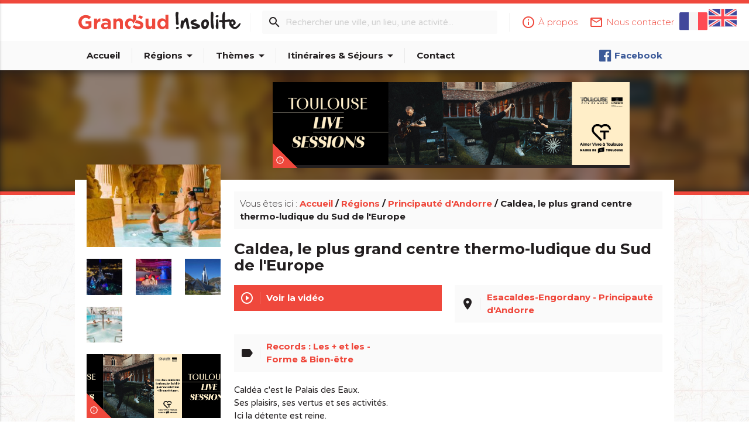

--- FILE ---
content_type: text/html; charset=utf-8
request_url: https://www.grandsudinsolite.fr/311-principaute-d-andorre-le-plus-grand-centre-thermo-ludique-du-sud-de-l--europe.html
body_size: 8800
content:
<!doctype html>
<head>
	<link rel="stylesheet" href="template/js/blueimp/blueimp-gallery.min.css">
	<meta http-equiv="Content-Type" content="text/html; charset=UTF-8"/>
<meta name="viewport" content="width=device-width, initial-scale=1, maximum-scale=1.0, user-scalable=no"/>
<!-- CSS  -->
<link href="template/css/materialize.min.css" type="text/css" rel="stylesheet" media="screen,projection"/>
<link href="template/css/style.css" type="text/css" rel="stylesheet" media="screen,projection"/>
<!-- FONTS & ICONS -->
<link href="https://fonts.googleapis.com/icon?family=Material+Icons" rel="stylesheet">
<link href="https://fonts.googleapis.com/css?family=Montserrat:300,400,700|Varela+Round" rel="stylesheet">
<!-- FAVICON -->
<link rel="shortcut icon" href="template/img/favicon.ico" type="image/x-icon" />
<!-- Google tag (gtag.js) -->
<script async src="https://www.googletagmanager.com/gtag/js?id=G-11D7GN571G"></script>
<script>
  window.dataLayer = window.dataLayer || [];
  function gtag(){dataLayer.push(arguments);}
  gtag('js', new Date());
  gtag('config', 'G-11D7GN571G');
</script>
	<title>Caldea, le plus grand centre thermo-ludique du Sud de l'Europe - Esacaldes-Engordany - Principauté d'Andorre - Principauté d‘Andorre - Grand Sud Insolite et Secret</title>
	<meta name="description" content="Le Site Grand Sud Insolite vous permet de découvrir la Principauté d‘Andorre en empruntant les chemins de traverse... Découvrir des recoins hors des sentiers battus, parfois oubliés, mais toujours plein de charme et d‘une incroyable authenticité." />
    <meta name="keywords" lang="fr" content="Insolite, Patrimoine, gastronomie, nature, cinéma, histoires, secrets, spécialités, découverte, tourisme, oublié, bizarre, mystérieux, original, curieux, pittoresque, méconnu, merveilleux" />
</head>
<body>
<header>
	<nav id="nav-top">
		<div class="nav-wrapper">
			<div class="container">
				<!-- Bloc des drapeaux pour le changement de langue -->
				<div id="header-drapeaux">
						<a href="311-principaute-d-andorre-le-plus-grand-centre-thermo-ludique-du-sud-de-l--europe.html" class="active"><img src="template/img/drapeaux/drapeau1.svg" alt="Drapeau Français" title="Français"></a> 
						<a href="https://www.grandsudinsolite.fr/311-principaute-d-andorre-le-plus-grand-centre-thermo-ludique-du-sud-de-l--europe.html?lang=2"><img src="template/img/drapeaux/drapeau2.svg" alt="Drapeau English" title="English"></a> 
				</div>
				<!-- fin de la div drapeaux -->
				<div id="header-logo">
					<a href="https://www.grandsudinsolite.fr"><img src="template/img/logo_GSI.svg" alt="Logo Grand-Sud Insolite"></a>
				</div>
				<div id="links-nav-top" class="right">
					<ul>
						<li><a href="https://www.grandsudinsolite.fr/7-a-propos.html"><i class="material-icons left">info_outline</i><span>À propos</span></a></li>
						<li><a href="https://www.grandsudinsolite.fr/8-contact.html"><i class="material-icons left">mail_outline</i><span>Nous contacter</span></a></li>
					</ul>
				</div>
				<form action="https://www.grandsudinsolite.fr/?fond=recherche" method="POST" name="recherche" id="search-nav-top">
					<i class="material-icons">search</i>
					<div class="header-divider"></div>
					<input type="text" name="motcle" placeholder="Rechercher une ville, un lieu, une activité..." required>
					<div class="header-divider hide-on-med-and-down"></div>
				</form>
				<!-- <a href="#!" id="btn-search-top" class="btn btn-small red-gsi waves-effect waves-light"><i class="material-icons">contact</i></a> -->
			</div>
		</div>
	</nav>
	<nav id="nav-bottom">
		<div class="nav-wrapper">
			<div class="container">
				<ul id="menu-nav-bottom">
					<li><a href="https://www.grandsudinsolite.fr" >Accueil</a></li>
					<li class="header-divider"></li>
					<li><a href="#!" class="dropdown-button " data-activates="drop-regions">Régions<i class="material-icons right">arrow_drop_down</i></a></li>
					<li class="header-divider"></li>
					<li><a href="#!" class="dropdown-button " data-activates="drop-themes">Thèmes<i class="material-icons right">arrow_drop_down</i></a></li>
					<li class="header-divider"></li>
					<li><a href="#!" class="dropdown-button " data-activates="drop-itineraires">Itinéraires & Séjours<i class="material-icons right">arrow_drop_down</i></a></li>
					<li class="header-divider"></li>
					<li><a href="https://www.grandsudinsolite.fr/8-contact.html" >Contact</a></li>
				</ul>
				<ul id="social-links-nav-bottom" class="right">
					<li><a href="https://www.facebook.com/Grand-Sud-Insolite-et-secret-112184583789563" target="_blank" class="facebook"><img src="template/img/icns-social/logo_facebook_small.png">Facebook</a></li>
				</ul>
			</div>
		</div>
	</nav>
</header>
<ul id="drop-regions" class="dropdown-content">
	<li><a href="https://www.grandsudinsolite.fr/2-aquitaine.html" >Nouvelle Aquitaine</a></li>
	<li><a href="https://www.grandsudinsolite.fr/3-midi-pyrenees--languedoc-roussillon-occitanie-pyrenees-mediterranee.html" >Occitanie</a></li>
	<li><a href="https://www.grandsudinsolite.fr/5-provence-alpes-cotes-d-azur.html" >Provence Alpes Côtes d'Azur</a></li>
	<li><a href="https://www.grandsudinsolite.fr/31-principaute-d-andorre.html" class="sub-active">Principauté d'Andorre</a></li>
	<li><a href="https://www.grandsudinsolite.fr/34-la-principaute-de-monaco.html" >Principauté de Monaco</a></li>
</ul>
<ul id="drop-themes" class="dropdown-content">
	<li><a href="https://www.grandsudinsolite.fr/?fond=themes&amp;caracteristique=1&amp;caracdisp=26" >Archéologie et vieilles pierres</a></li>
	<li><a href="https://www.grandsudinsolite.fr/?fond=themes&amp;caracteristique=1&amp;caracdisp=17" >Bastides, Villes & villages</a></li>
	<li><a href="https://www.grandsudinsolite.fr/?fond=themes&amp;caracteristique=1&amp;caracdisp=18" >Cabanes, maisons, igloos, gîtes et cie</a></li>
	<li><a href="https://www.grandsudinsolite.fr/?fond=themes&amp;caracteristique=1&amp;caracdisp=9" >Châteaux & Monuments</a></li>
	<li><a href="https://www.grandsudinsolite.fr/?fond=themes&amp;caracteristique=1&amp;caracdisp=28" >Cultes religieux, mystiques & païens</a></li>
	<li><a href="https://www.grandsudinsolite.fr/?fond=themes&amp;caracteristique=1&amp;caracdisp=25" >Curiosités naturelles</a></li>
	<li><a href="https://www.grandsudinsolite.fr/?fond=themes&amp;caracteristique=1&amp;caracdisp=7" >Edifices remarquables</a></li>
	<li><a href="https://www.grandsudinsolite.fr/?fond=themes&amp;caracteristique=1&amp;caracdisp=12" >Etonnant... non ?</a></li>
	<li><a href="https://www.grandsudinsolite.fr/?fond=themes&amp;caracteristique=1&amp;caracdisp=6" >Fêtes & festivals, confréries</a></li>
	<li><a href="https://www.grandsudinsolite.fr/?fond=themes&amp;caracteristique=1&amp;caracdisp=27" >Films : lieux de tournage</a></li>
	<li><a href="https://www.grandsudinsolite.fr/?fond=themes&amp;caracteristique=1&amp;caracdisp=23" >Forme & Bien-être</a></li>
	<li><a href="https://www.grandsudinsolite.fr/?fond=themes&amp;caracteristique=1&amp;caracdisp=4" >Gare, train, bateau, avion...</a></li>
	<li><a href="https://www.grandsudinsolite.fr/?fond=themes&amp;caracteristique=1&amp;caracdisp=21" >Gastronomie [à boire]</a></li>
	<li><a href="https://www.grandsudinsolite.fr/?fond=themes&amp;caracteristique=1&amp;caracdisp=22" >Gastronomie [à manger]</a></li>
	<li><a href="https://www.grandsudinsolite.fr/?fond=themes&amp;caracteristique=1&amp;caracdisp=10" >Gens d'ici</a></li>
	<li><a href="https://www.grandsudinsolite.fr/?fond=themes&amp;caracteristique=1&amp;caracdisp=59" >Grands sites</a></li>
	<li><a href="https://www.grandsudinsolite.fr/?fond=themes&amp;caracteristique=1&amp;caracdisp=16" >Hôtels, restaurants, bars</a></li>
	<li><a href="https://www.grandsudinsolite.fr/?fond=themes&amp;caracteristique=1&amp;caracdisp=5" >Légendes, histoires & Trésors</a></li>
	<li><a href="https://www.grandsudinsolite.fr/?fond=themes&amp;caracteristique=1&amp;caracdisp=13" >Made in Grand Sud</a></li>
	<li><a href="https://www.grandsudinsolite.fr/?fond=themes&amp;caracteristique=1&amp;caracdisp=1" >Musées & Collections</a></li>
	<li><a href="https://www.grandsudinsolite.fr/?fond=themes&amp;caracteristique=1&amp;caracdisp=8" >Parcs de loisirs et Parcs animaliers</a></li>
	<li><a href="https://www.grandsudinsolite.fr/?fond=themes&amp;caracteristique=1&amp;caracdisp=20" >Pays cathare</a></li>
	<li><a href="https://www.grandsudinsolite.fr/?fond=themes&amp;caracteristique=1&amp;caracdisp=11" >Petits métiers</a></li>
	<li><a href="https://www.grandsudinsolite.fr/?fond=themes&amp;caracteristique=1&amp;caracdisp=19" >Records : Les + et les - </a></li>
	<li><a href="https://www.grandsudinsolite.fr/?fond=themes&amp;caracteristique=1&amp;caracdisp=66" >Rien que le nom m'amuse...</a></li>
	<li><a href="https://www.grandsudinsolite.fr/?fond=themes&amp;caracteristique=1&amp;caracdisp=24" >Routes & chemins</a></li>
	<li><a href="https://www.grandsudinsolite.fr/?fond=themes&amp;caracteristique=1&amp;caracdisp=67" >Saints, guérisseurs et autres miracles...</a></li>
	<li><a href="https://www.grandsudinsolite.fr/?fond=themes&amp;caracteristique=1&amp;caracdisp=65" >Ski et neige</a></li>
	<li><a href="https://www.grandsudinsolite.fr/?fond=themes&amp;caracteristique=1&amp;caracdisp=14" >Z'animaux</a></li>
</ul>
<ul id="drop-itineraires" class="dropdown-content">
	<li><a href="https://www.grandsudinsolite.fr/?fond=rubrique-recommandations" >Nos recommandations</a></li>
	<li><a href="https://www.grandsudinsolite.fr/?fond=rubrique-itineraire&amp;caracteristique=2&amp;caracdisp=62" > Hébergements insolites en vallée d'Argeles Gazost</a></li>
	<li><a href="https://www.grandsudinsolite.fr/?fond=rubrique-itineraire&amp;caracteristique=2&amp;caracdisp=63" > La route des Abbayes et Chapelles</a></li>
	<li><a href="https://www.grandsudinsolite.fr/?fond=rubrique-itineraire&amp;caracteristique=2&amp;caracdisp=64" > La route du Foie Gras du Gers</a></li>
</ul>
<ul class="side-nav" id="side-nav-mobile">
	<li><a href="https://www.grandsudinsolite.fr"><i class="material-icons left">home</i>Accueil</a></li>
	<li class="no-padding">
		<ul class="collapsible collapsible-accordion">
			<li>
				<a class="collapsible-header"><i class="material-icons left">place</i>Régions</a>
				<div class="collapsible-body">
					<ul>
						<li><a href="https://www.grandsudinsolite.fr/2-aquitaine.html">Nouvelle Aquitaine</a></li>
						<li><a href="https://www.grandsudinsolite.fr/3-midi-pyrenees--languedoc-roussillon-occitanie-pyrenees-mediterranee.html">Occitanie</a></li>
						<li><a href="https://www.grandsudinsolite.fr/5-provence-alpes-cotes-d-azur.html">Provence Alpes Côtes d'Azur</a></li>
						<li><a href="https://www.grandsudinsolite.fr/31-principaute-d-andorre.html">Principauté d'Andorre</a></li>
						<li><a href="https://www.grandsudinsolite.fr/34-la-principaute-de-monaco.html">Principauté de Monaco</a></li>
					</ul>
				</div>
			</li>
		</ul>
	</li>
	<li class="no-padding">
		<ul class="collapsible collapsible-accordion">
			<li>
				<a class="collapsible-header"><i class="material-icons left">label</i>Thèmes</a>
				<div class="collapsible-body">
					<ul>
						<li><a href="https://www.grandsudinsolite.fr/?fond=themes&amp;caracteristique=1&amp;caracdisp=26">Archéologie et vieilles pierres</a></li>
						<li><a href="https://www.grandsudinsolite.fr/?fond=themes&amp;caracteristique=1&amp;caracdisp=17">Bastides, Villes & villages</a></li>
						<li><a href="https://www.grandsudinsolite.fr/?fond=themes&amp;caracteristique=1&amp;caracdisp=18">Cabanes, maisons, igloos, gîtes et cie</a></li>
						<li><a href="https://www.grandsudinsolite.fr/?fond=themes&amp;caracteristique=1&amp;caracdisp=9">Châteaux & Monuments</a></li>
						<li><a href="https://www.grandsudinsolite.fr/?fond=themes&amp;caracteristique=1&amp;caracdisp=28">Cultes religieux, mystiques & païens</a></li>
						<li><a href="https://www.grandsudinsolite.fr/?fond=themes&amp;caracteristique=1&amp;caracdisp=25">Curiosités naturelles</a></li>
						<li><a href="https://www.grandsudinsolite.fr/?fond=themes&amp;caracteristique=1&amp;caracdisp=7">Edifices remarquables</a></li>
						<li><a href="https://www.grandsudinsolite.fr/?fond=themes&amp;caracteristique=1&amp;caracdisp=12">Etonnant... non ?</a></li>
						<li><a href="https://www.grandsudinsolite.fr/?fond=themes&amp;caracteristique=1&amp;caracdisp=6">Fêtes & festivals, confréries</a></li>
						<li><a href="https://www.grandsudinsolite.fr/?fond=themes&amp;caracteristique=1&amp;caracdisp=27">Films : lieux de tournage</a></li>
						<li><a href="https://www.grandsudinsolite.fr/?fond=themes&amp;caracteristique=1&amp;caracdisp=23">Forme & Bien-être</a></li>
						<li><a href="https://www.grandsudinsolite.fr/?fond=themes&amp;caracteristique=1&amp;caracdisp=4">Gare, train, bateau, avion...</a></li>
						<li><a href="https://www.grandsudinsolite.fr/?fond=themes&amp;caracteristique=1&amp;caracdisp=21">Gastronomie [à boire]</a></li>
						<li><a href="https://www.grandsudinsolite.fr/?fond=themes&amp;caracteristique=1&amp;caracdisp=22">Gastronomie [à manger]</a></li>
						<li><a href="https://www.grandsudinsolite.fr/?fond=themes&amp;caracteristique=1&amp;caracdisp=10">Gens d'ici</a></li>
						<li><a href="https://www.grandsudinsolite.fr/?fond=themes&amp;caracteristique=1&amp;caracdisp=59">Grands sites</a></li>
						<li><a href="https://www.grandsudinsolite.fr/?fond=themes&amp;caracteristique=1&amp;caracdisp=16">Hôtels, restaurants, bars</a></li>
						<li><a href="https://www.grandsudinsolite.fr/?fond=themes&amp;caracteristique=1&amp;caracdisp=5">Légendes, histoires & Trésors</a></li>
						<li><a href="https://www.grandsudinsolite.fr/?fond=themes&amp;caracteristique=1&amp;caracdisp=13">Made in Grand Sud</a></li>
						<li><a href="https://www.grandsudinsolite.fr/?fond=themes&amp;caracteristique=1&amp;caracdisp=1">Musées & Collections</a></li>
						<li><a href="https://www.grandsudinsolite.fr/?fond=themes&amp;caracteristique=1&amp;caracdisp=8">Parcs de loisirs et Parcs animaliers</a></li>
						<li><a href="https://www.grandsudinsolite.fr/?fond=themes&amp;caracteristique=1&amp;caracdisp=20">Pays cathare</a></li>
						<li><a href="https://www.grandsudinsolite.fr/?fond=themes&amp;caracteristique=1&amp;caracdisp=11">Petits métiers</a></li>
						<li><a href="https://www.grandsudinsolite.fr/?fond=themes&amp;caracteristique=1&amp;caracdisp=19">Records : Les + et les - </a></li>
						<li><a href="https://www.grandsudinsolite.fr/?fond=themes&amp;caracteristique=1&amp;caracdisp=66">Rien que le nom m'amuse...</a></li>
						<li><a href="https://www.grandsudinsolite.fr/?fond=themes&amp;caracteristique=1&amp;caracdisp=24">Routes & chemins</a></li>
						<li><a href="https://www.grandsudinsolite.fr/?fond=themes&amp;caracteristique=1&amp;caracdisp=67">Saints, guérisseurs et autres miracles...</a></li>
						<li><a href="https://www.grandsudinsolite.fr/?fond=themes&amp;caracteristique=1&amp;caracdisp=65">Ski et neige</a></li>
						<li><a href="https://www.grandsudinsolite.fr/?fond=themes&amp;caracteristique=1&amp;caracdisp=14">Z'animaux</a></li>
					</ul>
				</div>
			</li>
		</ul>
	</li><li class="no-padding">
		<ul class="collapsible collapsible-accordion">
			<li>
				<a class="collapsible-header"><i class="material-icons left">directions</i>Itinéraires & Séjours</a>
				<div class="collapsible-body">
					<ul>
						<li><a href="https://www.grandsudinsolite.fr/?fond=rubrique-itineraire&amp;caracteristique=2&amp;caracdisp=62">Hébergements insolites en vallée d'Argeles Gazost</a></li>
						<li><a href="https://www.grandsudinsolite.fr/?fond=rubrique-itineraire&amp;caracteristique=2&amp;caracdisp=63">La route des Abbayes et Chapelles</a></li>
						<li><a href="https://www.grandsudinsolite.fr/?fond=rubrique-itineraire&amp;caracteristique=2&amp;caracdisp=64">La route du Foie Gras du Gers</a></li>
					</ul>
				</div>
			</li>
		</ul>
	</li>
	<li><a href="https://www.grandsudinsolite.fr/8-contact.html"><i class="material-icons left">mail</i>Contact</a></li>
	</li><li class="no-padding">
		<ul class="collapsible collapsible-accordion">
			<li>
				<a class="collapsible-header"><i class="material-icons left">more_horiz</i>Plus</a>
				<div class="collapsible-body">
					<ul>
					</ul>
				</div>
			</li>
		</ul>
	</li>
</ul>
<nav id="nav-search">
	<div class="nav-wrapper">
		<div class="container">
			<form action="https://www.grandsudinsolite.fr/?fond=recherche" method="POST" name="recherche">
				<div class="input-field">
					<input type="search" name="motcle" id="search-form-resp" placeholder="Rechercher une ville, un lieu, une activité..." required>
					<label class="label-icon" for="search-form-resp"><i class="material-icons">search</i></label>
					<i class="material-icons" id="hide-search">close</i>
				</div>
			</form>
		</div>
	</div>
</nav>
<div id="post-intro" class="parallax-container">
	<div class="container">
		<div class="row">
			<div class="col l9 offset-l3 m12 s12">
				<div class="card card-ac-large ac-carousel">
	<div class="ac-carousel-slides">
		<a href="https://www.toulouse-tourisme.com/city-of-music/" target="_blank">
			<img src="client/gfx/photos/contenu/tls-gdsudinsolite-860x200_23589.jpg" alt="" title="" width="100%">
		</a>
		<a href="https://souslestoiles.com/" target="_blank">
			<img src="client/gfx/photos/contenu/unnamed_23675.jpg" alt="" title="" width="100%">
		</a>
		<a href="" target="_blank">
			<img src="client/gfx/photos/contenu/unnamed_23627.png" alt="https://sportiam.fr/ " title="https://sportiam.fr/ " width="100%">
		</a>
<a href="https://souslestoiles.com/" target="_blank"><img src="client/gfx/photos/contenu/unnamed_23675.jpg" alt="" title="" width="100%"></a>
	</div>
	<a href="https://www.grandsudinsolite.fr/8-contact.html" class="card-ac-info tooltipped" data-position="right" data-delay="50" data-tooltip="Votre publicité ici ?"><i class="material-icons">info_outline</i></a>
</div>
			</div>
		</div>
	</div>
	<div class="parallax">
		<img src="client/gfx/photos/produit/01-aa-caldea-1_14934.jpg" width="100%">
	</div>
</div>
<div id="post-container">
	<div class="container">
		<div id="post-content">
			<div class="row">
				<div class="col l3 m8 offset-m2 s12">
					<div id="post-gallery" class="row">
						<a href="client/gfx/photos/produit/01-aa-caldea-1_14934.jpg" title="" data-credits="© Photos : Caldea" class="col l12 m12 s12">
							<img src="client/cache/produit/300_______01-aa-caldea-1_14934.jpg" width="100%" alt="">
						</a>
						<a href="client/gfx/photos/produit/01-a-caldea-00-agrandi_14935.jpg" title=""  class="col l4 m4 s4">
							<img src="client/cache/produit/150_150____2__01-a-caldea-00-agrandi_14935.jpg" width="100%" alt="">
						</a>
						<a href="client/gfx/photos/produit/02-caldea-2_14936.jpg" title=""  class="col l4 m4 s4">
							<img src="client/cache/produit/150_150____2__02-caldea-2_14936.jpg" width="100%" alt="">
						</a>
						<a href="client/gfx/photos/produit/01-caldea-0-agrandi_14937.jpg" title=""  class="col l4 m4 s4">
							<img src="client/cache/produit/150_150____2__01-caldea-0-agrandi_14937.jpg" width="100%" alt="">
						</a>
						<a href="client/gfx/photos/produit/03-caldea-4_14938.jpg" title=""  class="col l4 m4 s4">
							<img src="client/cache/produit/150_150____2__03-caldea-4_14938.jpg" width="100%" alt="">
						</a>
					</div>
					<div class="card card-ac-small ac-carousel">
	<div class="ac-carousel-slides">
		<a href="https://www.toulouse-tourisme.com/city-of-music/" target="_blank">
			<img src="client/gfx/photos/contenu/tls-gdsudinsolite-420x200_23588.jpg" alt="" title="" width="100%">
		</a>
<a href="https://www.toulouse-tourisme.com/city-of-music/" target="_blank"><img src="client/gfx/photos/contenu/tls-gdsudinsolite-420x200_23588.jpg" alt="" title="" width="100%"></a>
<a href="https://www.toulouse-tourisme.com/city-of-music/" target="_blank"><img src="client/gfx/photos/contenu/tls-gdsudinsolite-420x200_23588.jpg" alt="" title="" width="100%"></a>
<a href="https://www.toulouse-tourisme.com/city-of-music/" target="_blank"><img src="client/gfx/photos/contenu/tls-gdsudinsolite-420x200_23588.jpg" alt="" title="" width="100%"></a>
	</div>
	<a href="https://www.grandsudinsolite.fr/8-contact.html" class="card-ac-info tooltipped" data-position="right" data-delay="50" data-tooltip="Votre publicité ici ?"><i class="material-icons">info_outline</i></a>
</div>
				</div>
				<div class="col l9 m10 offset-m1 s12">
					<div id="breadcrumb" class="card">
						<span>Vous êtes ici : </span>
						<a href="https://www.grandsudinsolite.fr">Accueil</a> /
						<a href="https://www.grandsudinsolite.fr/1-regions.html">Régions</a> / 
						<a href="https://www.grandsudinsolite.fr/31-principaute-d-andorre.html">Principauté d'Andorre</a> / 
						Caldea, le plus grand centre thermo-ludique du Sud de l'Europe
					</div>
					<h1>Caldea, le plus grand centre thermo-ludique du Sud de l'Europe</h1>
					<div id="post-infos" class="row">
						<div class="col l6 m12 s12">
							<a href="#post-video">
								<div id="post-link-video" class="waves-effect waves-light">
									<i class="material-icons">play_circle_outline</i>
									<div class="card-divider"></div>
									<span>Voir la vidéo</span>
								</div>
							</a>
						</div>
						<div class="col l6 m12 s12">
							<a href="https://www.google.fr/maps/search/Esacaldes-Engordany - Principauté d'Andorre?hl=fr&source=opensearch" target="_blank" class="tooltipped" data-position="bottom" data-delay="0" data-tooltip="Voir sur Google Maps">
								<div id="post-localisation" class="waves-effect">
									<i class="material-icons">place</i>
									<div class="card-divider"></div>
									<span>Esacaldes-Engordany - Principauté d'Andorre</span>
								</div>
							</a>
						</div>
						<div class="col l12 m12 s12">
								<div id="post-theme" class="waves-effect">
									<i class="material-icons">label</i>
									<div class="card-divider"></div>
									<div>
										<a href="https://www.grandsudinsolite.fr/?fond=themes&amp;caracteristique=1&amp;caracdisp=19" class="tooltipped" data-position="bottom" data-delay="0" data-tooltip="Parcourir ce thème"><span>Records : Les + et les - </span></a> <!-- - Itinéraires & Séjours -->
										<a href="https://www.grandsudinsolite.fr/?fond=themes&amp;caracteristique=1&amp;caracdisp=23" class="tooltipped" data-position="bottom" data-delay="0" data-tooltip="Parcourir ce thème"><span>Forme & Bien-être</span></a> <!-- - Itinéraires & Séjours -->
									</div>
								</div>
						</div>
					</div>
					<div class="description"><p style="text-align: justify;">Cald&eacute;a c'est le Palais des Eaux.<br />Ses plaisirs, ses vertus et ses activit&eacute;s.&nbsp;<br />Ici la d&eacute;tente est reine.&nbsp;<br />Prendre soin de soi, de son corps et de sa forme physique pourrait &ecirc;tre le slogan de l'endroit.&nbsp;<br />Le bien-&ecirc;tre n'est pas incompatible avec le plaisir d'un moment ludique pour les grands et les petits.&nbsp;<br />Pas besoin d'en rajouter, les photos parlent d'elles-m&ecirc;mes...&nbsp;<br />Rappelons que le site s'&eacute;tend sur plus de 30 000m2.&nbsp;<br />Avec 360.000 clients annuels depuis son ouverture en 1994, Cald&eacute;a ne conna&icirc;t pas la crise.<br />En 2013, Cald&eacute;a passe &agrave; la vitesse sup&eacute;rieure avec l&rsquo;ouverture d&rsquo;In&ugrave;u, un centre de bien-&ecirc;tre qui propose des services <em>&laquo;&nbsp;ultra-personnalis&eacute;s&nbsp;&raquo;</em> et <em>&laquo;&nbsp;une exp&eacute;rience sur mesure&nbsp;&raquo;, </em>prolongement haut de gamme du centre existant.<br /><em>&laquo;&nbsp;In&ugrave;u est un ovni sur le march&eacute; du bien-&ecirc;tre&nbsp;&raquo;,</em> se f&eacute;licite l&rsquo;architecte des lieux, Michel Ruols, qui promet <em>&laquo;&nbsp;l&rsquo;ultra-personnalisation comme vous ne l&rsquo;avez jamais v&eacute;cue&nbsp;&raquo;.&nbsp;<br /></em>Concr&egrave;tement, le client choisit un programme de soins selon ses attentes et ses disponibilit&eacute;s. Massages, hydroth&eacute;rapie, enveloppements, exfoliations, relaxations, soins ancestraux ou orientaux&hellip;, les techniques de soins sont ax&eacute;es autour de 5 th&egrave;mes : le corps et l&rsquo;esprit, la beaut&eacute;, les sens, l&rsquo;eau et la nutrition.</p>
<p style="text-align: justify;">&nbsp;</p>
<p><em><strong>Caldea le paradis du thermoludisme</strong></em></p>
<p>Avec 200.000 visiteurs en 2018, le centre thermoludique Caldea est devenu l'un grands rendez vous de la Principaut&eacute;.</p>
<p>En 2019 Caldea Caldea f&ecirc;te ses 25 ans. !</p>
<p>Pendant ses 25 ans, le centre a r&eacute;volutionn&eacute; le concept de SPA, en cr&eacute;ant une nouvelle philosophie de jouissance des eaux thermales qui jaillissent &agrave; Escaldes-Engordany.&nbsp;</p>
<p>Fini les baln&eacute;aires thermaux traditionnels pour rapprocher le thermalisme de tous les publics, m&ecirc;me pour les enfants &agrave; partir de 3 ans, pour lesquels il a &eacute;t&eacute; cr&eacute;&eacute; le premier spa thermal pour enfants d&rsquo;Europe.&nbsp;</p>
<p style="text-align: justify;"><br /><em><a href="http://www.caldea.com">www.caldea.com&nbsp;</a></em></p>
<p style="text-align: justify;">&nbsp;</p></div>
					<div class="row">
					</div>				
				</div>
			</div>
		</div>
	</div>
</div>
<div id="post-video" class="parallax-container scrollspy">
	<div class="container">
		<div class="row">
			<div class="col l8 offset-l2 m10 offset-m1 s10 offset-s1">
				<div class="card card-video">
					<iframe src="https://www.youtube.com/embed/avPc4YU06K8" frameborder="0" allowfullscreen></iframe>
				</div>
			</div>
		</div>
	</div>
	<div class="parallax">
		<img src="client/gfx/photos/produit/01-aa-caldea-1_14934.jpg" width="100%">
	</div>
</div>
<div id="post-asso">
	<div class="container">
		<div class="title-underlined-container">
			<div class="title-underlined">
				<h4>À voir également dans le département</h4>
				<img src="template/img/underlined.png">
			</div>
		</div>
		<div class="row">
			<div class="col l3 m6 s12">
				<div class="card card-discover">
					<a href="https://www.grandsudinsolite.fr/2887-principaute-d-andorre-marion-rousse---julian-alaphilippe-les-andorrans-.html">
						<div class="card-image">
							<img src="client/cache/produit/350_150____2__01-alaphilippe-0-dacocou_18019.jpg" alt="Marion Rousse" title="Marion Rousse" width="100%">
							<h3>Marion Rousse - Julian Alaphilippe les Andorrans</h3>
						</div>
					</a>
					<div class="card-content">
						<h5 class="truncate"><i class="material-icons left">place</i>Principauté d'Andorre&nbsp;</h5>
						<h5 class="truncate"><i class="material-icons left">label</i>
						Gens d'ici
						&nbsp;</h5>
					</div>
					<div class="card-action">
						<a href="https://www.grandsudinsolite.fr/2887-principaute-d-andorre-marion-rousse---julian-alaphilippe-les-andorrans-.html" class="btn btn-small red-gsi waves-effect waves-light">Lire</a>
					</div>
				</div>
			</div>
			<div class="col l3 m6 s12">
				<div class="card card-discover">
					<a href="https://www.grandsudinsolite.fr/1762-principaute-d-andorre--le-plus-haut-restaurant-d-europe.html">
						<div class="card-image">
							<img src="client/cache/produit/350_150____2__01-fra-miquel_14164.jpg" alt="" title="" width="100%">
							<h3>Fra Miquel,  le plus haut restaurant d'Europe </h3>
						</div>
					</a>
					<div class="card-content">
						<h5 class="truncate"><i class="material-icons left">place</i>Port d'Envalira - Andorre&nbsp;</h5>
						<h5 class="truncate"><i class="material-icons left">label</i>
						Hôtels, restaurants, bars
						&nbsp;</h5>
					</div>
					<div class="card-action">
						<a href="https://www.grandsudinsolite.fr/1762-principaute-d-andorre--le-plus-haut-restaurant-d-europe.html" class="btn btn-small red-gsi waves-effect waves-light">Lire</a>
					</div>
				</div>
			</div>
			<div class="col l3 m6 s12">
				<div class="card card-discover">
					<a href="https://www.grandsudinsolite.fr/256-presentation-andorre-ce-pays-est-un-monde.html">
						<div class="card-image">
							<img src="client/cache/produit/350_150____2__clocher-andorran_481.jpg" alt="Clocher Andorran" title="Clocher Andorran" width="100%">
							<h3>Ce pays est un monde</h3>
						</div>
					</a>
					<div class="card-content">
						<h5 class="truncate"><i class="material-icons left">place</i>&nbsp;</h5>
						<h5 class="truncate"><i class="material-icons left">label</i>
						&nbsp;</h5>
					</div>
					<div class="card-action">
						<a href="https://www.grandsudinsolite.fr/256-presentation-andorre-ce-pays-est-un-monde.html" class="btn btn-small red-gsi waves-effect waves-light">Lire</a>
					</div>
				</div>
			</div>
			<div class="col l3 m6 s12">
				<div class="card card-discover">
					<a href="https://www.grandsudinsolite.fr/308-principaute-d-andorre-la-trumfa--produit-dEEandorre.html">
						<div class="card-image">
							<img src="client/cache/produit/350_150____2__andorre-trumfa02_701.jpg" alt="La Trumfa" title="La Trumfa" width="100%">
							<h3>La trumfa, produit d’Andorre</h3>
						</div>
					</a>
					<div class="card-content">
						<h5 class="truncate"><i class="material-icons left">place</i>Principauté d’Andorre&nbsp;</h5>
						<h5 class="truncate"><i class="material-icons left">label</i>
						Gastronomie [à manger]
						&nbsp;</h5>
					</div>
					<div class="card-action">
						<a href="https://www.grandsudinsolite.fr/308-principaute-d-andorre-la-trumfa--produit-dEEandorre.html" class="btn btn-small red-gsi waves-effect waves-light">Lire</a>
					</div>
				</div>
			</div>
		</div>
	</div>
</div>
<div id="bloc-regions">
	<div class="container">
		<div class="title-underlined-container">
			<div class="title-underlined">
				<h4>Découvrez les régions du Grand Sud</h4>
				<img src="template/img/underlined.png">
			</div>
		</div>
		<div class="grid-regions">
			<div class="grid-regions-item">
				<a href="https://www.grandsudinsolite.fr/2-aquitaine.html">
					<img src="client/cache/rubrique/350_______logo-nouvelle-aquitaine_10275.png" alt="Région Aquitaine" title="Région Aquitaine">
				</a>
			</div>
			<div class="grid-regions-item">
				<a href="https://www.grandsudinsolite.fr/3-midi-pyrenees--languedoc-roussillon-occitanie-pyrenees-mediterranee.html">
					<img src="client/cache/rubrique/350_______logo-occitanie_10276.png" alt="Occitanie Pyrénées Méditerranée" title="Occitanie Pyrénées Méditerranée">
				</a>
			</div>
			<div class="grid-regions-item">
				<a href="https://www.grandsudinsolite.fr/5-provence-alpes-cotes-d-azur.html">
					<img src="client/cache/rubrique/350_______logo-paca_10277.png" alt="Région PACA" title="Région PACA">
				</a>
			</div>
			<div class="grid-regions-item">
				<a href="https://www.grandsudinsolite.fr/34-la-principaute-de-monaco.html">
					<img src="client/cache/rubrique/350_______logo-monaco_10279.png" alt="" title="">
				</a>
			</div>
		</div>
	</div>
</div>
<div id="blueimp-gallery" class="blueimp-gallery blueimp-gallery-controls">
	<div class="slides"></div>
	<h3 class="title"></h3>
	<p class="gallery-credits"></p>
	<a class="prev waves-effect waves-light"><i class="material-icons">keyboard_arrow_left</i></a>
	<a class="next waves-effect waves-light"><i class="material-icons">keyboard_arrow_right</i></a>
	<a class="close"><i class="material-icons red-text">clear</i></a>
	<a class="play-pause"></a>
	<ol class="indicator"></ol>
</div>
<footer>
	<div id="footer-nav">
		<div class="container">
			<a href="https://www.grandsudinsolite.fr">
				<img src="template/img/logo_GSI_blanc.svg" id="footer-logo" alt="Logo Grand-Sud Insolite">
			</a>
			<div class="footer-item">
				<h5>Infos site</h5>
				<ul>
					<li><a href="https://www.grandsudinsolite.fr">Accueil</a></li>
					<li><a href="https://www.grandsudinsolite.fr/7-a-propos.html">À propos</a></li>
					<li><a href="https://www.grandsudinsolite.fr/12-les-partenaire-de-grand-sud-insolite.html">Nos partenaires</a></li>
				</ul>
			</div>
			<div class="footer-divider"></div>
			<div class="footer-item">
				<h5>Accès rapide</h5>
				<ul>
					<li><a href="https://www.grandsudinsolite.fr/?fond=rubrique">Régions</a></li>
					<li><a href="https://www.grandsudinsolite.fr/?fond=themes&caracteristique=1&caracdisp=26">Thèmes</a></li>
					<li><a href="https://www.grandsudinsolite.fr/?fond=rubrique-itineraire&caracteristique=2&caracdisp=62">Itinéraires & Séjours</a></li>
					<li><a href="https://www.grandsudinsolite.fr/?fond=boutique">Boutique</a></li>
				</ul>
			</div>
			<div class="footer-divider"></div>
			<div class="footer-item">
				<h5>Restez en contact</h5>
				<ul>
					<li><a href="https://www.grandsudinsolite.fr/8-contact.html">Nous contacter</a></li>
					<li><a href="https://www.grandsudinsolite.fr/49-inscrivez-vous-a-la-newsletter-de-grand-sud-insolite.html">Notre newsletter</a></li>
					<li><a href="https://www.facebook.com/Grand-Sud-Insolite-et-secret-112184583789563" target="_blank">Suivez-nous sur Facebook</a></li>
				</ul>
			</div>
		</div>
	</div>
	<div id="footer-copyright">
		<div class="container">
			<span>© Grand-Sud Insolite • 2017</span>
			<a href="https://www.leradisrose.fr/" target="_blank"><img src="template/img/logo_credits_light.png" alt="Logo du Radis Rose - Agence de création de sites internet à Toulouse"></a>
		</div>
	</div>
</footer>
<div id="sticky-menu">
	<div class="sticky-menu-item"><a href="#!" id="btn-actv-side-nav" data-activates="side-nav-mobile"><i class="material-icons">menu</i><span>Menu</span></a></div>
	<div class="sticky-menu-item"><a href="https://www.grandsudinsolite.fr"><i class="material-icons">home</i><span>Accueil</span></a></div>
	<div class="sticky-menu-item"><a href="#!"><i class="material-icons">place</i><span>Régions</span></a></div>
	<div class="sticky-menu-item"><a href="#!"><i class="material-icons">label</i><span>Thèmes</span></a></div>
	<div class="sticky-menu-item hide-on-med-and-up"><a href="#!" id="display-search"><i class="material-icons">search</i><span>Chercher</span></a></div>
	<div class="sticky-menu-item hide-on-small-only hide-on-large-only"><a href="#!"><i class="material-icons">mail</i><span>Contact</span></a></div>
</div></div>
<!-- SCRIPTS -->
<script src="template/js/jquery-3.2.1.min.js"></script><!-- Appel de jQuery -->
<script src="template/js/materialize.min.js"></script><!-- Javascript de Materialize -->
<script>
	$(document).ready(function(){
		$('.scrollspy').scrollSpy();
		$('.slider').slider({indicators: false});
		$('.carousel.carousel-slider').carousel({fullWidth: true});
		$('.dropdown-button').dropdown({inDuration: 300, outDuration: 225, constrainWidth: false, belowOrigin: true,});
		$('.parallax').parallax();
		$('select').material_select();
  		$('.description a').attr('target', '_blank');
  		$('#bloc-partenaires a').attr('target', '_blank');
  		$("#btn-actv-side-nav").sideNav();
  		$('.modal').modal();
  		// Corriger le bug des select
  		document.querySelectorAll('.select-wrapper').forEach(t => t.addEventListener('click', e=>e.stopPropagation()));
	});
	$('#display-search').click(function(){$("#nav-search").addClass('active'); var navbarSearchInput = document.getElementById('search-form-resp'); navbarSearchInput.focus();});
	$('#hide-search').click(function(){$("#nav-search").removeClass('active'); var navbarSearchInput = document.getElementById('search-form-resp'); navbarSearchInput.blur();});
	// InstantClick.init();
	// InstantClick.on('change', function(){$('.dropdown-button').dropdown({inDuration: 300, outDuration: 225, constrainWidth: false, belowOrigin: true,});});
</script>
<!-- FIN SCRIPTS -->
<script src="template/js/blueimp/blueimp-gallery.min.js"></script>
<script>
	document.getElementById('post-gallery').onclick = function (event) {
		event = event || window.event;
		var target = event.target || event.srcElement,
		link = target.src ? target.parentNode : target,
		options = {
			index: link, event: event,
			onslide: function (index, slide) {
				self = this;
				var initializeAdditional = function (index, data, klass, self) {
					var text = self.list[index].getAttribute(data),
					node = self.container.find(klass);
					node.empty();
					if (text) {
						node[0].appendChild(document.createTextNode(text));
					}
				};
				initializeAdditional(index, 'data-credits', '.gallery-credits', self);
			}
		},
		links = this.getElementsByTagName('a');
		blueimp.Gallery(links, options);
	};
</script>
</body>
<!-- Page parsée et évaluée en 0.4459 secondes -->
</html>